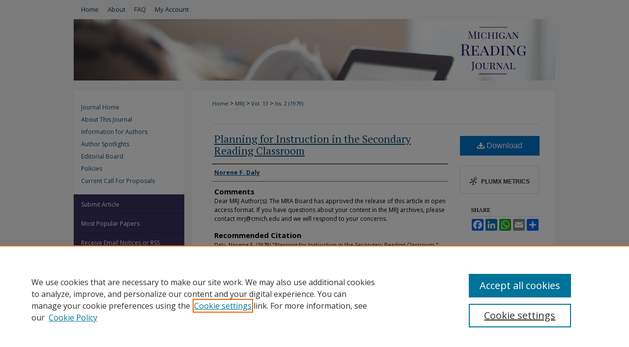

--- FILE ---
content_type: text/html; charset=UTF-8
request_url: https://scholarworks.gvsu.edu/mrj/vol13/iss2/8/
body_size: 8291
content:

<!DOCTYPE html>
<html lang="en">
<head><!-- inj yui3-seed: --><script type='text/javascript' src='//cdnjs.cloudflare.com/ajax/libs/yui/3.6.0/yui/yui-min.js'></script><script type='text/javascript' src='//ajax.googleapis.com/ajax/libs/jquery/1.10.2/jquery.min.js'></script><!-- Adobe Analytics --><script type='text/javascript' src='https://assets.adobedtm.com/4a848ae9611a/d0e96722185b/launch-d525bb0064d8.min.js'></script><script type='text/javascript' src=/assets/nr_browser_production.js></script>

<!-- def.1 -->
<meta charset="utf-8">
<meta name="viewport" content="width=device-width">
<title>
"Planning for Instruction in the Secondary Reading Classroom" by Norene F. Daly
</title>
 

<!-- FILE article_meta-tags.inc --><!-- FILE: /srv/sequoia/main/data/assets/site/article_meta-tags.inc -->
<meta itemprop="name" content="Planning for Instruction in the Secondary Reading Classroom">
<meta property="og:title" content="Planning for Instruction in the Secondary Reading Classroom">
<meta name="twitter:title" content="Planning for Instruction in the Secondary Reading Classroom">
<meta property="article:author" content="Norene F Daly">
<meta name="author" content="Norene F Daly">
<meta name="robots" content="noodp, noydir">
<meta name="description" content="By Norene F. Daly, Published on 06/25/21">
<meta itemprop="description" content="By Norene F. Daly, Published on 06/25/21">
<meta name="twitter:description" content="By Norene F. Daly, Published on 06/25/21">
<meta property="og:description" content="By Norene F. Daly, Published on 06/25/21">
<meta name="bepress_citation_journal_title" content="Michigan Reading Journal">
<meta name="bepress_citation_firstpage" content="8">
<meta name="bepress_citation_author" content="Daly, Norene F">
<meta name="bepress_citation_title" content="Planning for Instruction in the Secondary Reading Classroom">
<meta name="bepress_citation_date" content="1979">
<meta name="bepress_citation_volume" content="13">
<meta name="bepress_citation_issue" content="2">
<!-- FILE: /srv/sequoia/main/data/assets/site/ir_download_link.inc -->
<!-- FILE: /srv/sequoia/main/data/assets/site/article_meta-tags.inc (cont) -->
<meta name="bepress_citation_pdf_url" content="https://scholarworks.gvsu.edu/cgi/viewcontent.cgi?article=2400&amp;context=mrj">
<meta name="bepress_citation_abstract_html_url" content="https://scholarworks.gvsu.edu/mrj/vol13/iss2/8">
<meta name="bepress_citation_issn" content="0047-7125">
<meta name="bepress_citation_online_date" content="2021/6/25">
<meta name="viewport" content="width=device-width">
<!-- Additional Twitter data -->
<meta name="twitter:card" content="summary">
<!-- Additional Open Graph data -->
<meta property="og:type" content="article">
<meta property="og:url" content="https://scholarworks.gvsu.edu/mrj/vol13/iss2/8">
<meta property="og:site_name" content="ScholarWorks@GVSU">




<!-- FILE: article_meta-tags.inc (cont) -->
<meta name="bepress_is_article_cover_page" content="1">


<!-- sh.1 -->
<link rel="stylesheet" href="/mrj/ir-journal-style.css" type="text/css" media="screen">
<link rel="alternate" type="application/rss+xml" title="Michigan Reading Journal Newsfeed" href="/mrj/recent.rss">
<link rel="shortcut icon" href="/favicon.ico" type="image/x-icon">

<link type="text/css" rel="stylesheet" href="/assets/floatbox/floatbox.css">
<script type="text/javascript" src="/assets/jsUtilities.js"></script>
<script type="text/javascript" src="/assets/footnoteLinks.js"></script>
<link rel="stylesheet" href="/ir-print.css" type="text/css" media="print">
<!--[if IE]>
<link rel="stylesheet" href="/ir-ie.css" type="text/css" media="screen">
<![endif]-->
<!-- end sh.1 -->




<script type="text/javascript">var pageData = {"page":{"environment":"prod","productName":"bpdg","language":"en","name":"ir_journal:volume:issue:article","businessUnit":"els:rp:st"},"visitor":{}};</script>

</head>
<body >
<!-- FILE /srv/sequoia/main/data/assets/site/ir_journal/header.pregen -->

	<!-- FILE: /srv/sequoia/main/data/assets/site/ir_journal/header_custom.inc --><!-- FILE: /srv/sequoia/main/data/assets/site/mobile_nav.inc --><!--[if !IE]>-->
<script src="/assets/scripts/dc-mobile/dc-responsive-nav.js"></script>

<header id="mobile-nav" class="nav-down device-fixed-height" style="visibility: hidden;">
  
  
  <nav class="nav-collapse">
    <ul>
      <li class="menu-item active device-fixed-width"><a href="https://scholarworks.gvsu.edu" title="Home" data-scroll >Home</a></li>
      <li class="menu-item device-fixed-width"><a href="https://scholarworks.gvsu.edu/do/search/advanced/" title="Search" data-scroll ><i class="icon-search"></i> Search</a></li>
      <li class="menu-item device-fixed-width"><a href="https://scholarworks.gvsu.edu/communities.html" title="Browse" data-scroll >Browse Collections</a></li>
      <li class="menu-item device-fixed-width"><a href="/cgi/myaccount.cgi?context=" title="My Account" data-scroll >My Account</a></li>
      <li class="menu-item device-fixed-width"><a href="https://scholarworks.gvsu.edu/about.html" title="About" data-scroll >About</a></li>
      <li class="menu-item device-fixed-width"><a href="https://network.bepress.com" title="Digital Commons Network" data-scroll ><img width="16" height="16" alt="DC Network" style="vertical-align:top;" src="/assets/md5images/8e240588cf8cd3a028768d4294acd7d3.png"> Digital Commons Network™</a></li>
    </ul>
  </nav>
</header>

<script src="/assets/scripts/dc-mobile/dc-mobile-nav.js"></script>
<!--<![endif]-->
<!-- FILE: /srv/sequoia/main/data/assets/site/ir_journal/header_custom.inc (cont) -->



<div id="mrj">
	<div id="container">
		<a href="#main" class="skiplink" accesskey="2" >Skip to main content</a>

		
			<div id="navigation">
				<!-- FILE: /srv/sequoia/main/data/assets/site/ir_navigation.inc --><div id="tabs" role="navigation" aria-label="Main"><ul><li id="tabone"><a href="https://scholarworks.gvsu.edu" title="Home" ><span>Home</span></a></li><li id="tabtwo"><a href="https://scholarworks.gvsu.edu/about.html" title="About" ><span>About</span></a></li><li id="tabthree"><a href="https://scholarworks.gvsu.edu/faq.html" title="FAQ" ><span>FAQ</span></a></li><li id="tabfour"><a href="https://scholarworks.gvsu.edu/cgi/myaccount.cgi?context=" title="My Account" ><span>My Account</span></a></li></ul></div>


<!-- FILE: /srv/sequoia/main/data/assets/site/ir_journal/header_custom.inc (cont) -->
			</div>			
					
			<div id="header">
				<a href="https://scholarworks.gvsu.edu/mrj" id="banner_link" title="Michigan Reading Journal" >
					<img id="banner_image" alt="Michigan Reading Journal" width='980' height='125' src="/assets/md5images/5fe4279cdec3ec0129b60815fd038d77.png">
				</a>	
				
			</div>
			
			
		<div id="wrapper">
			<div id="content">
				<div id="main" class="text">					
					<!-- FILE: /srv/sequoia/main/data/assets/site/ir_journal/ir_breadcrumb.inc -->
	<ul id="pager">
		<li>&nbsp;</li>
		 
		<li>&nbsp;</li> 
		
	</ul>

<div class="crumbs" role="navigation" aria-label="Breadcrumb">
	<p>
		

		
		
		
			<a href="https://scholarworks.gvsu.edu" class="ignore" >Home</a>
		
		
		
		
		
		
		
		
		 <span aria-hidden="true">&gt;</span> 
			<a href="https://scholarworks.gvsu.edu/mrj" class="ignore" >MRJ</a>
		
		
		
		 <span aria-hidden="true">&gt;</span> 
			<a href="https://scholarworks.gvsu.edu/mrj/vol13" class="ignore" >Vol. 13</a>
		
		
		
		
		
		
		 <span aria-hidden="true">&gt;</span> 
			<a href="https://scholarworks.gvsu.edu/mrj/vol13/iss2" class="ignore" >Iss. 2 (1979)</a>
		
		
		
		
		
	</p>
</div>

<div class="clear">&nbsp;</div>
<!-- FILE: /srv/sequoia/main/data/assets/site/ir_journal/header_custom.inc (cont) -->
					
						<!-- FILE: /srv/sequoia/main/data/assets/site/ir_journal/volume/issue/ir_journal_logo.inc -->





 





<!-- FILE: /srv/sequoia/main/data/assets/site/ir_journal/header_custom.inc (cont) -->
					

<!-- FILE: /srv/sequoia/main/data/assets/site/ir_journal/header.pregen (cont) -->
 
<script type="text/javascript" src="/assets/floatbox/floatbox.js"></script>
<!-- FILE: /srv/sequoia/main/data/assets/site/ir_journal/article_info.inc --><!-- FILE: /srv/sequoia/main/data/assets/site/openurl.inc -->
<!-- FILE: /srv/sequoia/main/data/assets/site/ir_journal/article_info.inc (cont) -->
<!-- FILE: /srv/sequoia/main/data/assets/site/ir_download_link.inc -->
<!-- FILE: /srv/sequoia/main/data/assets/site/ir_journal/article_info.inc (cont) -->
<!-- FILE: /srv/sequoia/main/data/assets/site/ir_journal/ir_article_header.inc --><div id="sub">
<div id="alpha"><!-- FILE: /srv/sequoia/main/data/assets/site/ir_journal/article_info.inc (cont) --><div id='title' class='element'>
<h1><a href='https://scholarworks.gvsu.edu/cgi/viewcontent.cgi?article=2400&amp;context=mrj'>Planning for Instruction in the Secondary Reading Classroom</a></h1>
</div>
<div class='clear'></div>
<div id='authors' class='element'>
<h2 class='visually-hidden'>Authors</h2>
<p class="author"><a href='https://scholarworks.gvsu.edu/do/search/?q=author%3A%22Norene%20F.%20Daly%22&start=0&context=455552'><strong>Norene F. Daly</strong></a><br />
</p></div>
<div class='clear'></div>
<div id='comments' class='element'>
<h2 class='field-heading'>Comments</h2>
<p>Dear MRJ Author(s): The MRA Board has approved the release of this article in open access format. If you have questions about your content in the MRJ archives, please contact mrj@cmich.edu and we will respond to your concerns.</p>
</div>
<div class='clear'></div>
<div id='recommended_citation' class='element'>
<h2 class='field-heading'>Recommended Citation</h2>
<!-- FILE: /srv/sequoia/main/data/assets/site/ir_journal/ir_citation.inc -->
<p class="citation">
Daly, Norene F.
(1979)
"Planning for Instruction in the Secondary Reading Classroom,"
<em>Michigan Reading Journal</em>: Vol. 13:
Iss.
2, Article 8.
<br>
Available at:
https://scholarworks.gvsu.edu/mrj/vol13/iss2/8</p>
<!-- FILE: /srv/sequoia/main/data/assets/site/ir_journal/article_info.inc (cont) --></div>
<div class='clear'></div>
</div>
    </div>
    <div id='beta_7-3'>
<!-- FILE: /srv/sequoia/main/data/assets/site/info_box_7_3.inc --><!-- FILE: /srv/sequoia/main/data/assets/site/openurl.inc -->
<!-- FILE: /srv/sequoia/main/data/assets/site/info_box_7_3.inc (cont) -->
<!-- FILE: /srv/sequoia/main/data/assets/site/ir_download_link.inc -->
<!-- FILE: /srv/sequoia/main/data/assets/site/info_box_7_3.inc (cont) -->
	<!-- FILE: /srv/sequoia/main/data/assets/site/info_box_download_button.inc --><div class="aside download-button">
      <a id="pdf" class="btn" href="https://scholarworks.gvsu.edu/cgi/viewcontent.cgi?article=2400&amp;context=mrj" title="PDF (2.7&nbsp;MB) opens in new window" target="_blank" > 
    	<i class="icon-download-alt" aria-hidden="true"></i>
        Download
      </a>
</div>
<!-- FILE: /srv/sequoia/main/data/assets/site/info_box_7_3.inc (cont) -->
	<!-- FILE: /srv/sequoia/main/data/assets/site/info_box_embargo.inc -->
<!-- FILE: /srv/sequoia/main/data/assets/site/info_box_7_3.inc (cont) -->
<!-- FILE: /srv/sequoia/main/data/assets/site/info_box_custom_upper.inc -->
<!-- FILE: /srv/sequoia/main/data/assets/site/info_box_7_3.inc (cont) -->
<!-- FILE: /srv/sequoia/main/data/assets/site/info_box_openurl.inc -->
<!-- FILE: /srv/sequoia/main/data/assets/site/info_box_7_3.inc (cont) -->
<!-- FILE: /srv/sequoia/main/data/assets/site/info_box_article_metrics.inc -->
<div id="article-stats" class="aside hidden">
    <p class="article-downloads-wrapper hidden"><span id="article-downloads"></span> DOWNLOADS</p>
    <p class="article-stats-date hidden">Since June 25, 2021</p>
    <p class="article-plum-metrics">
        <a href="https://plu.mx/plum/a/?repo_url=https://scholarworks.gvsu.edu/mrj/vol13/iss2/8" class="plumx-plum-print-popup plum-bigben-theme" data-badge="true" data-hide-when-empty="true" ></a>
    </p>
</div>
<script type="text/javascript" src="//cdn.plu.mx/widget-popup.js"></script>
<!-- Article Download Counts -->
<script type="text/javascript" src="/assets/scripts/article-downloads.pack.js"></script>
<script type="text/javascript">
    insertDownloads(23523978);
</script>
<!-- Add border to Plum badge & download counts when visible -->
<script>
// bind to event when PlumX widget loads
jQuery('body').bind('plum:widget-load', function(e){
// if Plum badge is visible
  if (jQuery('.PlumX-Popup').length) {
// remove 'hidden' class
  jQuery('#article-stats').removeClass('hidden');
  jQuery('.article-stats-date').addClass('plum-border');
  }
});
// bind to event when page loads
jQuery(window).bind('load',function(e){
// if DC downloads are visible
  if (jQuery('#article-downloads').text().length > 0) {
// add border to aside
  jQuery('#article-stats').removeClass('hidden');
  }
});
</script>
<!-- Adobe Analytics: Download Click Tracker -->
<script>
$(function() {
  // Download button click event tracker for PDFs
  $(".aside.download-button").on("click", "a#pdf", function(event) {
    pageDataTracker.trackEvent('navigationClick', {
      link: {
          location: 'aside download-button',
          name: 'pdf'
      }
    });
  });
  // Download button click event tracker for native files
  $(".aside.download-button").on("click", "a#native", function(event) {
    pageDataTracker.trackEvent('navigationClick', {
        link: {
            location: 'aside download-button',
            name: 'native'
        }
     });
  });
});
</script>
<!-- FILE: /srv/sequoia/main/data/assets/site/info_box_7_3.inc (cont) -->
	<!-- FILE: /srv/sequoia/main/data/assets/site/info_box_disciplines.inc -->
<!-- FILE: /srv/sequoia/main/data/assets/site/info_box_7_3.inc (cont) -->
<!-- FILE: /srv/sequoia/main/data/assets/site/bookmark_widget.inc -->
<div id="share" class="aside">
<h2>Share</h2>
	<div class="a2a_kit a2a_kit_size_24 a2a_default_style">
    	<a class="a2a_button_facebook"></a>
    	<a class="a2a_button_linkedin"></a>
		<a class="a2a_button_whatsapp"></a>
		<a class="a2a_button_email"></a>
    	<a class="a2a_dd"></a>
    	<script async src="https://static.addtoany.com/menu/page.js"></script>
	</div>
</div>
<!-- FILE: /srv/sequoia/main/data/assets/site/info_box_7_3.inc (cont) -->
<!-- FILE: /srv/sequoia/main/data/assets/site/info_box_geolocate.inc --><!-- FILE: /srv/sequoia/main/data/assets/site/ir_geolocate_enabled_and_displayed.inc -->
<!-- FILE: /srv/sequoia/main/data/assets/site/info_box_geolocate.inc (cont) -->
<!-- FILE: /srv/sequoia/main/data/assets/site/info_box_7_3.inc (cont) -->
	<!-- FILE: /srv/sequoia/main/data/assets/site/zotero_coins.inc -->
<span class="Z3988" title="ctx_ver=Z39.88-2004&amp;rft_val_fmt=info%3Aofi%2Ffmt%3Akev%3Amtx%3Ajournal&amp;rft_id=https%3A%2F%2Fscholarworks.gvsu.edu%2Fmrj%2Fvol13%2Fiss2%2F8&amp;rft.atitle=Planning%20for%20Instruction%20in%20the%20Secondary%20Reading%20Classroom&amp;rft.aufirst=Norene&amp;rft.aulast=Daly&amp;rft.jtitle=Michigan%20Reading%20Journal&amp;rft.volume=13&amp;rft.issue=2&amp;rft.issn=0047-7125&amp;rft.date=2021-06-25">COinS</span>
<!-- FILE: /srv/sequoia/main/data/assets/site/info_box_7_3.inc (cont) -->
<!-- FILE: /srv/sequoia/main/data/assets/site/info_box_custom_lower.inc -->
<!-- FILE: /srv/sequoia/main/data/assets/site/info_box_7_3.inc (cont) -->
<!-- FILE: /srv/sequoia/main/data/assets/site/ir_journal/article_info.inc (cont) --></div>
<div class='clear'>&nbsp;</div>
<!-- FILE: /srv/sequoia/main/data/assets/site/ir_article_custom_fields.inc -->
<!-- FILE: /srv/sequoia/main/data/assets/site/ir_journal/article_info.inc (cont) -->
	<!-- FILE: /srv/sequoia/main/data/assets/site/ir_display_pdf.inc -->
<div class='clear'>&nbsp;</div>
<div id="display-pdf">
   <object type='application/pdf' data='https://scholarworks.gvsu.edu/cgi/viewcontent.cgi?article=2400&amp;context=mrj#toolbar=0&amp;navpanes=0&amp;scrollbar=1' width='660' height='460'>
      <div id="message">
<p>To view the content in your browser, please <a href="https://get.adobe.com/reader/" title="Adobe - Adobe Reader download" >download Adobe Reader</a> or, alternately, <br>
you may <a href="https://scholarworks.gvsu.edu/cgi/viewcontent.cgi?article=2400&amp;context=mrj" >Download</a> the file to your hard drive.</p>
 <p> NOTE: The latest versions of Adobe Reader do not support viewing <acronym title="Portable Document Format">PDF</acronym> files within Firefox on Mac OS and if you are using a modern (Intel) Mac, there is no official plugin for viewing <acronym title="Portable Document Format">PDF</acronym> files within the browser window.  </p>
   </object>
</div>
<div class='clear'>&nbsp;</div>
<!-- FILE: /srv/sequoia/main/data/assets/site/ir_journal/article_info.inc (cont) -->
<!-- FILE: /srv/sequoia/main/data/assets/site/ir_journal/volume/issue/article/index.html (cont) --> 

<!-- FILE /srv/sequoia/main/data/assets/site/ir_journal/footer.pregen -->

	<!-- FILE: /srv/sequoia/main/data/assets/site/ir_journal/footer_custom_7_8.inc -->				</div>

<div class="verticalalign">&nbsp;</div>
<div class="clear">&nbsp;</div>

			</div>

				<div id="sidebar">
					<!-- FILE: /srv/sequoia/main/data/assets/site/ir_journal/ir_journal_sidebar_7_8.inc -->

	<!-- FILE: /srv/sequoia/main/data/journals/scholarworks.gvsu.edu/mrj/assets/ir_journal_sidebar_links_7_8.inc --><ul class="sb-custom-journal">
	<li class="sb-home">
		<a href="https://scholarworks.gvsu.edu/mrj" title="Michigan Reading Journal" accesskey="1" >
				Journal Home
		</a>
	</li>
		<li class="sb-about">
			<a href="https://scholarworks.gvsu.edu/mrj/about.html" >
				About This Journal
			</a>
		</li>
		<li class="sb-aims">
			<a href="https://scholarworks.gvsu.edu/mrj/aimsandscope.html" >
				Information for Authors
			</a>
		</li>
		<li>
			<a href="https://scholarworks.gvsu.edu/mrj/author_spotlight.pdf" title="Author Spotlights" >Author Spotlights</a>
		</li>
		<li class="sb-ed-board">
			<a href="https://scholarworks.gvsu.edu/mrj/editorialboard.html" >
				Editorial Board
			</a>
		</li>
		<li class="sb-policies">
			<a href="https://scholarworks.gvsu.edu/mrj/policies.html" >
				Policies
			</a>
		</li>
	<li><a href="https://scholarworks.gvsu.edu/mrj/call_for_proposals.pdf" >Current Call For Proposals</a></li>
</ul>
<!-- FILE: /srv/sequoia/main/data/assets/site/ir_journal/ir_journal_sidebar_7_8.inc (cont) -->
		<!-- FILE: /srv/sequoia/main/data/assets/site/urc_badge.inc -->
<!-- FILE: /srv/sequoia/main/data/assets/site/ir_journal/ir_journal_sidebar_7_8.inc (cont) -->
	<!-- FILE: /srv/sequoia/main/data/assets/site/ir_journal/ir_journal_navcontainer_7_8.inc --><div id="navcontainer">
	<ul id="navlist">
			<li class="sb-submit">
					<a href="https://scholarworks.gvsu.edu/cgi/submit.cgi?context=mrj" title="Submit Article to Michigan Reading Journal" >
						Submit Article</a>
			</li>
			<li class="sb-popular">
				<a href="https://scholarworks.gvsu.edu/mrj/topdownloads.html" title="View the top downloaded papers" >
						Most Popular Papers
				</a>
			</li>
			<li class="sb-rss">
				<a href="https://scholarworks.gvsu.edu/mrj/announcements.html" title="Receive notifications of new content" >
					Receive Email Notices or RSS
				</a>
			</li>
	</ul>
<!-- FILE: /srv/sequoia/main/data/assets/site/ir_journal/ir_journal_special_issue_7_8.inc -->
<!-- FILE: /srv/sequoia/main/data/assets/site/ir_journal/ir_journal_navcontainer_7_8.inc (cont) -->
</div><!-- FILE: /srv/sequoia/main/data/assets/site/ir_journal/ir_journal_sidebar_7_8.inc (cont) -->
	<!-- FILE: /srv/sequoia/main/data/assets/site/ir_journal/ir_journal_sidebar_search_7_8.inc --><div class="sidebar-search">
	<form method="post" action="https://scholarworks.gvsu.edu/cgi/redirect.cgi" id="browse">
		<label for="url">
			Select an issue:
		</label>
			<br>
		<!-- FILE: /srv/sequoia/main/data/assets/site/ir_journal/ir_journal_volume_issue_popup_7_8.inc --><div>
	<span class="border">
								<select name="url" id="url">
							<option value="https://scholarworks.gvsu.edu/mrj/all_issues.html">
								All Issues
							</option>
										<option value="https://scholarworks.gvsu.edu/mrj/vol58/iss1">
											Vol. 58, 
											Iss. 1
										</option>
										<option value="https://scholarworks.gvsu.edu/mrj/vol57/iss3">
											Vol. 57, 
											Iss. 3
										</option>
										<option value="https://scholarworks.gvsu.edu/mrj/vol57/iss2">
											Vol. 57, 
											Iss. 2
										</option>
										<option value="https://scholarworks.gvsu.edu/mrj/vol57/iss1">
											Vol. 57, 
											Iss. 1
										</option>
										<option value="https://scholarworks.gvsu.edu/mrj/vol56/iss3">
											Vol. 56, 
											Iss. 3
										</option>
										<option value="https://scholarworks.gvsu.edu/mrj/vol56/iss2">
											Vol. 56, 
											Iss. 2
										</option>
										<option value="https://scholarworks.gvsu.edu/mrj/vol56/iss1">
											Vol. 56, 
											Iss. 1
										</option>
										<option value="https://scholarworks.gvsu.edu/mrj/vol55/iss3">
											Vol. 55, 
											Iss. 3
										</option>
										<option value="https://scholarworks.gvsu.edu/mrj/vol55/iss2">
											Vol. 55, 
											Iss. 2
										</option>
										<option value="https://scholarworks.gvsu.edu/mrj/vol55/iss1">
											Vol. 55, 
											Iss. 1
										</option>
										<option value="https://scholarworks.gvsu.edu/mrj/vol54/iss3">
											Vol. 54, 
											Iss. 3
										</option>
										<option value="https://scholarworks.gvsu.edu/mrj/vol54/iss2">
											Vol. 54, 
											Iss. 2
										</option>
										<option value="https://scholarworks.gvsu.edu/mrj/vol54/iss1">
											Vol. 54, 
											Iss. 1
										</option>
										<option value="https://scholarworks.gvsu.edu/mrj/vol53/iss3">
											Vol. 53, 
											Iss. 3
										</option>
										<option value="https://scholarworks.gvsu.edu/mrj/vol53/iss2">
											Vol. 53, 
											Iss. 2
										</option>
										<option value="https://scholarworks.gvsu.edu/mrj/vol53/iss1">
											Vol. 53, 
											Iss. 1
										</option>
										<option value="https://scholarworks.gvsu.edu/mrj/vol52/iss3">
											Vol. 52, 
											Iss. 3
										</option>
										<option value="https://scholarworks.gvsu.edu/mrj/vol52/iss2">
											Vol. 52, 
											Iss. 2
										</option>
										<option value="https://scholarworks.gvsu.edu/mrj/vol52/iss1">
											Vol. 52, 
											Iss. 1
										</option>
										<option value="https://scholarworks.gvsu.edu/mrj/vol51/iss3">
											Vol. 51, 
											Iss. 3
										</option>
										<option value="https://scholarworks.gvsu.edu/mrj/vol51/iss2">
											Vol. 51, 
											Iss. 2
										</option>
										<option value="https://scholarworks.gvsu.edu/mrj/vol51/iss1">
											Vol. 51, 
											Iss. 1
										</option>
										<option value="https://scholarworks.gvsu.edu/mrj/vol50/iss3">
											Vol. 50, 
											Iss. 3
										</option>
										<option value="https://scholarworks.gvsu.edu/mrj/vol50/iss2">
											Vol. 50, 
											Iss. 2
										</option>
										<option value="https://scholarworks.gvsu.edu/mrj/vol49/iss3">
											Vol. 49, 
											Iss. 3
										</option>
										<option value="https://scholarworks.gvsu.edu/mrj/vol49/iss2">
											Vol. 49, 
											Iss. 2
										</option>
										<option value="https://scholarworks.gvsu.edu/mrj/vol49/iss1">
											Vol. 49, 
											Iss. 1
										</option>
										<option value="https://scholarworks.gvsu.edu/mrj/vol48/iss3">
											Vol. 48, 
											Iss. 3
										</option>
										<option value="https://scholarworks.gvsu.edu/mrj/vol48/iss2">
											Vol. 48, 
											Iss. 2
										</option>
										<option value="https://scholarworks.gvsu.edu/mrj/vol48/iss1">
											Vol. 48, 
											Iss. 1
										</option>
										<option value="https://scholarworks.gvsu.edu/mrj/vol47/iss2">
											Vol. 47, 
											Iss. 2
										</option>
										<option value="https://scholarworks.gvsu.edu/mrj/vol47/iss1">
											Vol. 47, 
											Iss. 1
										</option>
										<option value="https://scholarworks.gvsu.edu/mrj/vol46/iss2">
											Vol. 46, 
											Iss. 2
										</option>
										<option value="https://scholarworks.gvsu.edu/mrj/vol46/iss1">
											Vol. 46, 
											Iss. 1
										</option>
										<option value="https://scholarworks.gvsu.edu/mrj/vol45/iss2">
											Vol. 45, 
											Iss. 2
										</option>
										<option value="https://scholarworks.gvsu.edu/mrj/vol45/iss1">
											Vol. 45, 
											Iss. 1
										</option>
										<option value="https://scholarworks.gvsu.edu/mrj/vol44/iss3">
											Vol. 44, 
											Iss. 3
										</option>
										<option value="https://scholarworks.gvsu.edu/mrj/vol44/iss2">
											Vol. 44, 
											Iss. 2
										</option>
										<option value="https://scholarworks.gvsu.edu/mrj/vol44/iss1">
											Vol. 44, 
											Iss. 1
										</option>
										<option value="https://scholarworks.gvsu.edu/mrj/vol43/iss1">
											Vol. 43, 
											Iss. 1
										</option>
										<option value="https://scholarworks.gvsu.edu/mrj/vol42/iss3">
											Vol. 42, 
											Iss. 3
										</option>
										<option value="https://scholarworks.gvsu.edu/mrj/vol42/iss2">
											Vol. 42, 
											Iss. 2
										</option>
										<option value="https://scholarworks.gvsu.edu/mrj/vol42/iss1">
											Vol. 42, 
											Iss. 1
										</option>
										<option value="https://scholarworks.gvsu.edu/mrj/vol41/iss1">
											Vol. 41, 
											Iss. 1
										</option>
										<option value="https://scholarworks.gvsu.edu/mrj/vol40/iss3">
											Vol. 40, 
											Iss. 3
										</option>
										<option value="https://scholarworks.gvsu.edu/mrj/vol40/iss2">
											Vol. 40, 
											Iss. 2
										</option>
										<option value="https://scholarworks.gvsu.edu/mrj/vol40/iss1">
											Vol. 40, 
											Iss. 1
										</option>
										<option value="https://scholarworks.gvsu.edu/mrj/vol39/iss3">
											Vol. 39, 
											Iss. 3
										</option>
										<option value="https://scholarworks.gvsu.edu/mrj/vol39/iss2">
											Vol. 39, 
											Iss. 2
										</option>
										<option value="https://scholarworks.gvsu.edu/mrj/vol39/iss1">
											Vol. 39, 
											Iss. 1
										</option>
										<option value="https://scholarworks.gvsu.edu/mrj/vol38/iss3">
											Vol. 38, 
											Iss. 3
										</option>
										<option value="https://scholarworks.gvsu.edu/mrj/vol38/iss2">
											Vol. 38, 
											Iss. 2
										</option>
										<option value="https://scholarworks.gvsu.edu/mrj/vol38/iss1">
											Vol. 38, 
											Iss. 1
										</option>
										<option value="https://scholarworks.gvsu.edu/mrj/vol37/iss3">
											Vol. 37, 
											Iss. 3
										</option>
										<option value="https://scholarworks.gvsu.edu/mrj/vol37/iss2">
											Vol. 37, 
											Iss. 2
										</option>
										<option value="https://scholarworks.gvsu.edu/mrj/vol37/iss1">
											Vol. 37, 
											Iss. 1
										</option>
										<option value="https://scholarworks.gvsu.edu/mrj/vol36/iss3">
											Vol. 36, 
											Iss. 3
										</option>
										<option value="https://scholarworks.gvsu.edu/mrj/vol36/iss2">
											Vol. 36, 
											Iss. 2
										</option>
										<option value="https://scholarworks.gvsu.edu/mrj/vol36/iss1">
											Vol. 36, 
											Iss. 1
										</option>
										<option value="https://scholarworks.gvsu.edu/mrj/vol35/iss4">
											Vol. 35, 
											Iss. 4
										</option>
										<option value="https://scholarworks.gvsu.edu/mrj/vol35/iss3">
											Vol. 35, 
											Iss. 3
										</option>
										<option value="https://scholarworks.gvsu.edu/mrj/vol35/iss2">
											Vol. 35, 
											Iss. 2
										</option>
										<option value="https://scholarworks.gvsu.edu/mrj/vol35/iss1">
											Vol. 35, 
											Iss. 1
										</option>
										<option value="https://scholarworks.gvsu.edu/mrj/vol34/iss4">
											Vol. 34, 
											Iss. 4
										</option>
										<option value="https://scholarworks.gvsu.edu/mrj/vol34/iss3">
											Vol. 34, 
											Iss. 3
										</option>
										<option value="https://scholarworks.gvsu.edu/mrj/vol34/iss2">
											Vol. 34, 
											Iss. 2
										</option>
										<option value="https://scholarworks.gvsu.edu/mrj/vol34/iss1">
											Vol. 34, 
											Iss. 1
										</option>
										<option value="https://scholarworks.gvsu.edu/mrj/vol33/iss4">
											Vol. 33, 
											Iss. 4
										</option>
										<option value="https://scholarworks.gvsu.edu/mrj/vol33/iss3">
											Vol. 33, 
											Iss. 3
										</option>
										<option value="https://scholarworks.gvsu.edu/mrj/vol33/iss2">
											Vol. 33, 
											Iss. 2
										</option>
										<option value="https://scholarworks.gvsu.edu/mrj/vol33/iss1">
											Vol. 33, 
											Iss. 1
										</option>
										<option value="https://scholarworks.gvsu.edu/mrj/vol32/iss2">
											Vol. 32, 
											Iss. 2
										</option>
										<option value="https://scholarworks.gvsu.edu/mrj/vol32/iss1">
											Vol. 32, 
											Iss. 1
										</option>
										<option value="https://scholarworks.gvsu.edu/mrj/vol31/iss4">
											Vol. 31, 
											Iss. 4
										</option>
										<option value="https://scholarworks.gvsu.edu/mrj/vol31/iss3">
											Vol. 31, 
											Iss. 3
										</option>
										<option value="https://scholarworks.gvsu.edu/mrj/vol31/iss2">
											Vol. 31, 
											Iss. 2
										</option>
										<option value="https://scholarworks.gvsu.edu/mrj/vol31/iss1">
											Vol. 31, 
											Iss. 1
										</option>
										<option value="https://scholarworks.gvsu.edu/mrj/vol30/iss4">
											Vol. 30, 
											Iss. 4
										</option>
										<option value="https://scholarworks.gvsu.edu/mrj/vol30/iss3">
											Vol. 30, 
											Iss. 3
										</option>
										<option value="https://scholarworks.gvsu.edu/mrj/vol30/iss2">
											Vol. 30, 
											Iss. 2
										</option>
										<option value="https://scholarworks.gvsu.edu/mrj/vol30/iss1">
											Vol. 30, 
											Iss. 1
										</option>
										<option value="https://scholarworks.gvsu.edu/mrj/vol29/iss4">
											Vol. 29, 
											Iss. 4
										</option>
										<option value="https://scholarworks.gvsu.edu/mrj/vol29/iss3">
											Vol. 29, 
											Iss. 3
										</option>
										<option value="https://scholarworks.gvsu.edu/mrj/vol29/iss2">
											Vol. 29, 
											Iss. 2
										</option>
										<option value="https://scholarworks.gvsu.edu/mrj/vol29/iss1">
											Vol. 29, 
											Iss. 1
										</option>
										<option value="https://scholarworks.gvsu.edu/mrj/vol28/iss4">
											Vol. 28, 
											Iss. 4
										</option>
										<option value="https://scholarworks.gvsu.edu/mrj/vol28/iss2">
											Vol. 28, 
											Iss. 2
										</option>
										<option value="https://scholarworks.gvsu.edu/mrj/vol28/iss1">
											Vol. 28, 
											Iss. 1
										</option>
										<option value="https://scholarworks.gvsu.edu/mrj/vol27/iss4">
											Vol. 27, 
											Iss. 4
										</option>
										<option value="https://scholarworks.gvsu.edu/mrj/vol27/iss3">
											Vol. 27, 
											Iss. 3
										</option>
										<option value="https://scholarworks.gvsu.edu/mrj/vol27/iss2">
											Vol. 27, 
											Iss. 2
										</option>
										<option value="https://scholarworks.gvsu.edu/mrj/vol27/iss1">
											Vol. 27, 
											Iss. 1
										</option>
										<option value="https://scholarworks.gvsu.edu/mrj/vol26/iss4">
											Vol. 26, 
											Iss. 4
										</option>
										<option value="https://scholarworks.gvsu.edu/mrj/vol26/iss3">
											Vol. 26, 
											Iss. 3
										</option>
										<option value="https://scholarworks.gvsu.edu/mrj/vol26/iss2">
											Vol. 26, 
											Iss. 2
										</option>
										<option value="https://scholarworks.gvsu.edu/mrj/vol26/iss1">
											Vol. 26, 
											Iss. 1
										</option>
										<option value="https://scholarworks.gvsu.edu/mrj/vol25/iss2">
											Vol. 25, 
											Iss. 2
										</option>
										<option value="https://scholarworks.gvsu.edu/mrj/vol25/iss1">
											Vol. 25, 
											Iss. 1
										</option>
										<option value="https://scholarworks.gvsu.edu/mrj/vol24/iss2">
											Vol. 24, 
											Iss. 2
										</option>
										<option value="https://scholarworks.gvsu.edu/mrj/vol24/iss1">
											Vol. 24, 
											Iss. 1
										</option>
										<option value="https://scholarworks.gvsu.edu/mrj/vol23/iss3">
											Vol. 23, 
											Iss. 3
										</option>
										<option value="https://scholarworks.gvsu.edu/mrj/vol23/iss2">
											Vol. 23, 
											Iss. 2
										</option>
										<option value="https://scholarworks.gvsu.edu/mrj/vol23/iss1">
											Vol. 23, 
											Iss. 1
										</option>
										<option value="https://scholarworks.gvsu.edu/mrj/vol22/iss4">
											Vol. 22, 
											Iss. 4
										</option>
										<option value="https://scholarworks.gvsu.edu/mrj/vol22/iss3">
											Vol. 22, 
											Iss. 3
										</option>
										<option value="https://scholarworks.gvsu.edu/mrj/vol22/iss2">
											Vol. 22, 
											Iss. 2
										</option>
										<option value="https://scholarworks.gvsu.edu/mrj/vol22/iss1">
											Vol. 22, 
											Iss. 1
										</option>
										<option value="https://scholarworks.gvsu.edu/mrj/vol21/iss3">
											Vol. 21, 
											Iss. 3
										</option>
										<option value="https://scholarworks.gvsu.edu/mrj/vol21/iss2">
											Vol. 21, 
											Iss. 2
										</option>
										<option value="https://scholarworks.gvsu.edu/mrj/vol21/iss1">
											Vol. 21, 
											Iss. 1
										</option>
										<option value="https://scholarworks.gvsu.edu/mrj/vol20/iss3">
											Vol. 20, 
											Iss. 3
										</option>
										<option value="https://scholarworks.gvsu.edu/mrj/vol20/iss2">
											Vol. 20, 
											Iss. 2
										</option>
										<option value="https://scholarworks.gvsu.edu/mrj/vol20/iss1">
											Vol. 20, 
											Iss. 1
										</option>
										<option value="https://scholarworks.gvsu.edu/mrj/vol19/iss4">
											Vol. 19, 
											Iss. 4
										</option>
										<option value="https://scholarworks.gvsu.edu/mrj/vol19/iss3">
											Vol. 19, 
											Iss. 3
										</option>
										<option value="https://scholarworks.gvsu.edu/mrj/vol19/iss2">
											Vol. 19, 
											Iss. 2
										</option>
										<option value="https://scholarworks.gvsu.edu/mrj/vol19/iss1">
											Vol. 19, 
											Iss. 1
										</option>
										<option value="https://scholarworks.gvsu.edu/mrj/vol18/iss4">
											Vol. 18, 
											Iss. 4
										</option>
										<option value="https://scholarworks.gvsu.edu/mrj/vol18/iss3">
											Vol. 18, 
											Iss. 3
										</option>
										<option value="https://scholarworks.gvsu.edu/mrj/vol18/iss2">
											Vol. 18, 
											Iss. 2
										</option>
										<option value="https://scholarworks.gvsu.edu/mrj/vol18/iss1">
											Vol. 18, 
											Iss. 1
										</option>
										<option value="https://scholarworks.gvsu.edu/mrj/vol17/iss1">
											Vol. 17, 
											Iss. 1
										</option>
										<option value="https://scholarworks.gvsu.edu/mrj/vol16/iss2">
											Vol. 16, 
											Iss. 2
										</option>
										<option value="https://scholarworks.gvsu.edu/mrj/vol16/iss1">
											Vol. 16, 
											Iss. 1
										</option>
										<option value="https://scholarworks.gvsu.edu/mrj/vol15/iss3">
											Vol. 15, 
											Iss. 3
										</option>
										<option value="https://scholarworks.gvsu.edu/mrj/vol15/iss2">
											Vol. 15, 
											Iss. 2
										</option>
										<option value="https://scholarworks.gvsu.edu/mrj/vol15/iss1">
											Vol. 15, 
											Iss. 1
										</option>
										<option value="https://scholarworks.gvsu.edu/mrj/vol14/iss2">
											Vol. 14, 
											Iss. 2
										</option>
										<option value="https://scholarworks.gvsu.edu/mrj/vol14/iss1">
											Vol. 14, 
											Iss. 1
										</option>
										<option value="https://scholarworks.gvsu.edu/mrj/vol13/iss2">
											Vol. 13, 
											Iss. 2
										</option>
										<option value="https://scholarworks.gvsu.edu/mrj/vol13/iss1">
											Vol. 13, 
											Iss. 1
										</option>
										<option value="https://scholarworks.gvsu.edu/mrj/vol12/iss3">
											Vol. 12, 
											Iss. 3
										</option>
										<option value="https://scholarworks.gvsu.edu/mrj/vol12/iss2">
											Vol. 12, 
											Iss. 2
										</option>
										<option value="https://scholarworks.gvsu.edu/mrj/vol12/iss1">
											Vol. 12, 
											Iss. 1
										</option>
										<option value="https://scholarworks.gvsu.edu/mrj/vol11/iss3">
											Vol. 11, 
											Iss. 3
										</option>
										<option value="https://scholarworks.gvsu.edu/mrj/vol11/iss2">
											Vol. 11, 
											Iss. 2
										</option>
										<option value="https://scholarworks.gvsu.edu/mrj/vol11/iss1">
											Vol. 11, 
											Iss. 1
										</option>
										<option value="https://scholarworks.gvsu.edu/mrj/vol10/iss3">
											Vol. 10, 
											Iss. 3
										</option>
										<option value="https://scholarworks.gvsu.edu/mrj/vol10/iss2">
											Vol. 10, 
											Iss. 2
										</option>
										<option value="https://scholarworks.gvsu.edu/mrj/vol10/iss1">
											Vol. 10, 
											Iss. 1
										</option>
										<option value="https://scholarworks.gvsu.edu/mrj/vol9/iss3">
											Vol. 9, 
											Iss. 3
										</option>
										<option value="https://scholarworks.gvsu.edu/mrj/vol9/iss2">
											Vol. 9, 
											Iss. 2
										</option>
										<option value="https://scholarworks.gvsu.edu/mrj/vol9/iss1">
											Vol. 9, 
											Iss. 1
										</option>
										<option value="https://scholarworks.gvsu.edu/mrj/vol8/iss3">
											Vol. 8, 
											Iss. 3
										</option>
										<option value="https://scholarworks.gvsu.edu/mrj/vol8/iss2">
											Vol. 8, 
											Iss. 2
										</option>
										<option value="https://scholarworks.gvsu.edu/mrj/vol8/iss1">
											Vol. 8, 
											Iss. 1
										</option>
										<option value="https://scholarworks.gvsu.edu/mrj/vol7/iss3">
											Vol. 7, 
											Iss. 3
										</option>
										<option value="https://scholarworks.gvsu.edu/mrj/vol7/iss2">
											Vol. 7, 
											Iss. 2
										</option>
										<option value="https://scholarworks.gvsu.edu/mrj/vol7/iss1">
											Vol. 7, 
											Iss. 1
										</option>
										<option value="https://scholarworks.gvsu.edu/mrj/vol6/iss3">
											Vol. 6, 
											Iss. 3
										</option>
										<option value="https://scholarworks.gvsu.edu/mrj/vol6/iss2">
											Vol. 6, 
											Iss. 2
										</option>
										<option value="https://scholarworks.gvsu.edu/mrj/vol6/iss1">
											Vol. 6, 
											Iss. 1
										</option>
										<option value="https://scholarworks.gvsu.edu/mrj/vol5/iss3">
											Vol. 5, 
											Iss. 3
										</option>
										<option value="https://scholarworks.gvsu.edu/mrj/vol5/iss2">
											Vol. 5, 
											Iss. 2
										</option>
										<option value="https://scholarworks.gvsu.edu/mrj/vol5/iss1">
											Vol. 5, 
											Iss. 1
										</option>
										<option value="https://scholarworks.gvsu.edu/mrj/vol4/iss3">
											Vol. 4, 
											Iss. 3
										</option>
										<option value="https://scholarworks.gvsu.edu/mrj/vol4/iss2">
											Vol. 4, 
											Iss. 2
										</option>
										<option value="https://scholarworks.gvsu.edu/mrj/vol4/iss1">
											Vol. 4, 
											Iss. 1
										</option>
										<option value="https://scholarworks.gvsu.edu/mrj/vol3/iss3">
											Vol. 3, 
											Iss. 3
										</option>
										<option value="https://scholarworks.gvsu.edu/mrj/vol3/iss2">
											Vol. 3, 
											Iss. 2
										</option>
										<option value="https://scholarworks.gvsu.edu/mrj/vol3/iss1">
											Vol. 3, 
											Iss. 1
										</option>
										<option value="https://scholarworks.gvsu.edu/mrj/vol2/iss3">
											Vol. 2, 
											Iss. 3
										</option>
										<option value="https://scholarworks.gvsu.edu/mrj/vol2/iss2">
											Vol. 2, 
											Iss. 2
										</option>
										<option value="https://scholarworks.gvsu.edu/mrj/vol2/iss1">
											Vol. 2, 
											Iss. 1
										</option>
										<option value="https://scholarworks.gvsu.edu/mrj/vol1/iss2">
											Vol. 1, 
											Iss. 2
										</option>
										<option value="https://scholarworks.gvsu.edu/mrj/vol1/iss1">
											Vol. 1, 
											Iss. 1
										</option>
						</select>
		<input type="submit" value="Browse" class="searchbutton" style="font-size:11px;">
	</span>
</div>
<!-- FILE: /srv/sequoia/main/data/assets/site/ir_journal/ir_journal_sidebar_search_7_8.inc (cont) -->
			<div style="clear:left;">&nbsp;</div>
	</form>
	<!-- FILE: /srv/sequoia/main/data/assets/site/ir_sidebar_search_7_8.inc --><h2>Search</h2>
<form method='get' action='https://scholarworks.gvsu.edu/do/search/' id="sidebar-search">
	<label for="search" accesskey="4">
		Enter search terms:
	</label>
		<div>
			<span class="border">
				<input type="text" name='q' class="search" id="search">
			</span> 
			<input type="submit" value="Search" class="searchbutton" style="font-size:11px;">
		</div>
	<label for="context">
		Select context to search:
	</label> 
		<div>
			<span class="border">
				<select name="fq" id="context">
						<option value='virtual_ancestor_link:"https://scholarworks.gvsu.edu/mrj"'>in this journal</option>
					<option value='virtual_ancestor_link:"https://scholarworks.gvsu.edu"'>in this repository</option>
					<option value='virtual_ancestor_link:"http:/"'>across all repositories</option>
				</select>
			</span>
		</div>
</form>
<p class="advanced">
		<a href="https://scholarworks.gvsu.edu/do/search/advanced/?fq=virtual_ancestor_link:%22https://scholarworks.gvsu.edu/mrj%22" >
			Advanced Search
		</a>
</p>
<!-- FILE: /srv/sequoia/main/data/assets/site/ir_journal/ir_journal_sidebar_search_7_8.inc (cont) -->
</div>
<!-- FILE: /srv/sequoia/main/data/assets/site/ir_journal/ir_journal_sidebar_7_8.inc (cont) -->
	<!-- FILE: /srv/sequoia/main/data/assets/site/ir_journal/ir_journal_issn_7_8.inc -->
	<div id="issn">
		<p class="sb-issn">ISSN: 0047-7125</p>
	</div>
	<div class="clear">&nbsp;</div>
<!-- FILE: /srv/sequoia/main/data/assets/site/ir_journal/ir_journal_sidebar_7_8.inc (cont) -->
	<!-- FILE: /srv/sequoia/main/data/assets/site/ir_journal/ir_journal_custom_lower_7_8.inc --><!-- FILE: /srv/sequoia/main/data/assets/site/ir_journal/ir_journal_sidebar_7_8.inc (cont) -->
	<!-- FILE: /srv/sequoia/main/data/assets/site/ir_journal/ir_custom_sidebar_images.inc --><!-- FILE: /srv/sequoia/main/data/assets/site/ir_journal/ir_journal_sidebar_7_8.inc (cont) -->
	<!-- FILE: /srv/sequoia/main/data/assets/site/ir_sidebar_geolocate.inc --><!-- FILE: /srv/sequoia/main/data/assets/site/ir_geolocate_enabled_and_displayed.inc -->
<!-- FILE: /srv/sequoia/main/data/assets/site/ir_sidebar_geolocate.inc (cont) -->
<!-- FILE: /srv/sequoia/main/data/assets/site/ir_journal/ir_journal_sidebar_7_8.inc (cont) -->
	<!-- FILE: /srv/sequoia/main/data/assets/site/ir_journal/ir_journal_custom_lowest_7_8.inc --><!-- FILE: /srv/sequoia/main/data/assets/site/ir_journal/ir_journal_sidebar_7_8.inc (cont) -->

<!-- FILE: /srv/sequoia/main/data/assets/site/ir_journal/footer_custom_7_8.inc (cont) -->
						<div class="verticalalign">&nbsp;</div>
				</div>

		</div>

			<!-- FILE: /srv/sequoia/main/data/scholarworks.gvsu.edu/assets/ir_journal/ir_journal_footer_content.inc --><div id="footer">
	<!-- FILE: /srv/sequoia/main/data/assets/site/ir_bepress_logo.inc --><div id="bepress">

<a href="https://www.elsevier.com/solutions/digital-commons" title="Elsevier - Digital Commons" >
	<em>Elsevier - Digital Commons</em>
</a>

</div>
<!-- FILE: /srv/sequoia/main/data/scholarworks.gvsu.edu/assets/ir_journal/ir_journal_footer_content.inc (cont) -->
		<p>
			<a href="https://scholarworks.gvsu.edu" title="Home page" accesskey="1" >Home
			</a> | 
			<a href="https://scholarworks.gvsu.edu/about.html" title="About" >About
			</a> | 
			<a href="https://scholarworks.gvsu.edu/faq.html" title="FAQ" >FAQ
			</a> | 
			<a href="https://scholarworks.gvsu.edu/contact.html" title="Contact" >Contact
			</a> | 
			<a href="/cgi/myaccount.cgi?context=" title="My Account Page" accesskey="3" >My Account
			</a> | 
			<a href="https://scholarworks.gvsu.edu/accessibility.html" title="Accessibility Statement" accesskey="0" >Accessibility Statement
			</a>
		</p>
		<p>
    			<a class="secondary-link" href="http://www.bepress.com/privacy.html" title="Privacy Policy" >
                                        Privacy
    			</a>
    			<a class="secondary-link" href="http://www.bepress.com/copyright_infringement.html" title="Copyright Policy" >
                                        Copyright
    			</a>	
		</p> 
</div>
<!-- FILE: /srv/sequoia/main/data/assets/site/ir_journal/footer_custom_7_8.inc (cont) -->

	</div>
</div>


<!-- FILE: /srv/sequoia/main/data/scholarworks.gvsu.edu/assets/ir_analytics.inc --><!-- Google tag (gtag.js) -->
<script async src="https://www.googletagmanager.com/gtag/js?id=G-MDW8YP4DET"></script>
<script>
  window.dataLayer = window.dataLayer || [];
  function gtag(){dataLayer.push(arguments);}
  gtag('js', new Date());

  gtag('config', 'G-MDW8YP4DET');
</script><!-- FILE: /srv/sequoia/main/data/assets/site/ir_journal/footer_custom_7_8.inc (cont) -->

<!-- FILE: /srv/sequoia/main/data/assets/site/ir_journal/footer.pregen (cont) -->
<script type='text/javascript' src='/assets/scripts/bpbootstrap-20160726.pack.js'></script><script type='text/javascript'>BPBootstrap.init({appendCookie:''})</script></body></html>
